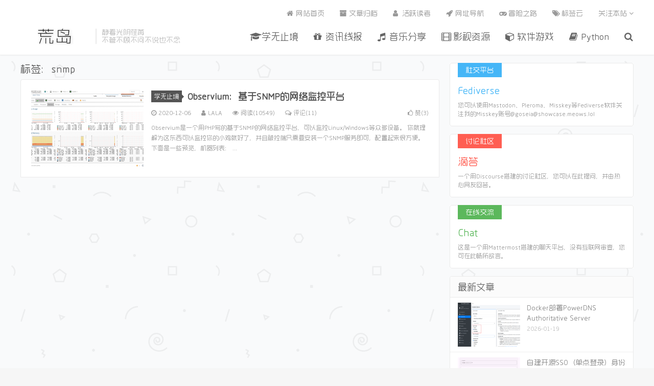

--- FILE ---
content_type: text/html; charset=UTF-8
request_url: https://lala.im/tag/snmp
body_size: 6587
content:
<!DOCTYPE HTML>
<html>
<head>
<meta charset="UTF-8">
<link rel="dns-prefetch" href="//apps.bdimg.com">
<meta http-equiv="X-UA-Compatible" content="IE=11,IE=10,IE=9,IE=8">
<meta name="viewport" content="width=device-width, initial-scale=1.0, user-scalable=0, minimum-scale=1.0, maximum-scale=1.0">
<meta name="apple-mobile-web-app-title" content="荒岛">
<meta http-equiv="Cache-Control" content="no-siteapp">
<title>snmp-荒岛</title>
<link rel='dns-prefetch' href='//s.w.org' />
<link rel='stylesheet' id='responsive-lightbox-nivo-css'  href='https://lala.im/wp-content/plugins/responsive-lightbox/assets/nivo/nivo-lightbox.min.css?ver=2.2.3' type='text/css' media='all' />
<link rel='stylesheet' id='responsive-lightbox-nivo-default-css'  href='https://lala.im/wp-content/plugins/responsive-lightbox/assets/nivo/themes/default/default.css?ver=2.2.3' type='text/css' media='all' />
<link rel='stylesheet' id='ez-icomoon-css'  href='https://lala.im/wp-content/plugins/easy-table-of-contents/vendor/icomoon/style.min.css?ver=1.7' type='text/css' media='all' />
<link rel='stylesheet' id='ez-toc-css'  href='https://lala.im/wp-content/plugins/easy-table-of-contents/assets/css/screen.min.css?ver=1.7' type='text/css' media='all' />
<style id='ez-toc-inline-css' type='text/css'>
div#ez-toc-container p.ez-toc-title {font-size: 120%;}div#ez-toc-container p.ez-toc-title {font-weight: 500;}div#ez-toc-container ul li {font-size: 95%;}
</style>
<link rel='stylesheet' id='_bootstrap-css'  href='https://lala.im/wp-content/themes/dux/css/bootstrap.min.css?ver=5.0' type='text/css' media='all' />
<link rel='stylesheet' id='_fontawesome-css'  href='https://lala.im/wp-content/themes/dux/css/font-awesome.min.css?ver=5.0' type='text/css' media='all' />
<link rel='stylesheet' id='_main-css'  href='https://lala.im/wp-content/themes/dux/css/main.css?ver=5.0' type='text/css' media='all' />
<link rel='stylesheet' id='tablepress-default-css'  href='https://lala.im/wp-content/tablepress-combined.min.css?ver=8' type='text/css' media='all' />
<link rel='stylesheet' id='alu-css'  href='https://lala.im/wp-content/plugins/wp-alu-master/static/css/style.css?ver=1.0.1' type='text/css' media='all' />
<script type='text/javascript' src='https://lala.im/wp-content/themes/dux/js/libs/jquery.min.js?ver=5.0'></script>
<script type='text/javascript' src='https://lala.im/wp-content/plugins/responsive-lightbox/assets/nivo/nivo-lightbox.min.js?ver=2.2.3'></script>
<script type='text/javascript' src='https://lala.im/wp-content/plugins/responsive-lightbox/assets/infinitescroll/infinite-scroll.pkgd.min.js?ver=4.7.31'></script>
<script type='text/javascript'>
/* <![CDATA[ */
var rlArgs = {"script":"nivo","selector":"lightbox","customEvents":"","activeGalleries":"1","effect":"fade","clickOverlayToClose":"1","keyboardNav":"1","errorMessage":"The requested content cannot be loaded. Please try again later.","woocommerce_gallery":"0","ajaxurl":"https:\/\/lala.im\/wp-admin\/admin-ajax.php","nonce":"00bf0a2966"};
/* ]]> */
</script>
<script type='text/javascript' src='https://lala.im/wp-content/plugins/responsive-lightbox/js/front.js?ver=2.2.3'></script>
<script type='text/javascript' src='https://lala.im/wp-content/plugins/wp-alu-master/static/js/index.js?ver=1.0.1'></script>
<link rel='https://api.w.org/' href='https://lala.im/wp-json/' />
<meta name="keywords" content="snmp">
<meta name="description" content="">
<style>a:hover, .site-navbar li:hover > a, .site-navbar li.active a:hover, .site-navbar a:hover, .search-on .site-navbar li.navto-search a, .topbar a:hover, .site-nav li.current-menu-item > a, .site-nav li.current-menu-parent > a, .site-search-form a:hover, .branding-primary .btn:hover, .title .more a:hover, .excerpt h2 a:hover, .excerpt .meta a:hover, .excerpt-minic h2 a:hover, .excerpt-minic .meta a:hover, .article-content .wp-caption:hover .wp-caption-text, .article-content a, .article-nav a:hover, .relates a:hover, .widget_links li a:hover, .widget_categories li a:hover, .widget_ui_comments strong, .widget_ui_posts li a:hover .text, .widget_ui_posts .nopic .text:hover , .widget_meta ul a:hover, .tagcloud a:hover, .textwidget a, .textwidget a:hover, .sign h3, #navs .item li a, .url, .url:hover, .excerpt h2 a:hover span, .widget_ui_posts a:hover .text span, .widget-navcontent .item-01 li a:hover span, .excerpt-minic h2 a:hover span, .relates a:hover span{color: #555555;}.btn-primary, .label-primary, .branding-primary, .post-copyright:hover, .article-tags a, .pagination ul > .active > a, .pagination ul > .active > span, .pagenav .current, .widget_ui_tags .items a:hover, .sign .close-link, .pagemenu li.active a, .pageheader, .resetpasssteps li.active, #navs h2, #navs nav, .btn-primary:hover, .btn-primary:focus, .btn-primary:active, .btn-primary.active, .open > .dropdown-toggle.btn-primary, .tag-clouds a:hover{background-color: #555555;}.btn-primary, .search-input:focus, #bdcs .bdcs-search-form-input:focus, #submit, .plinks ul li a:hover,.btn-primary:hover, .btn-primary:focus, .btn-primary:active, .btn-primary.active, .open > .dropdown-toggle.btn-primary{border-color: #555555;}.search-btn, .label-primary, #bdcs .bdcs-search-form-submit, #submit, .excerpt .cat{background-color: #555555;}.excerpt .cat i{border-left-color:#555555;}@media (max-width: 720px) {.site-navbar li.active a, .site-navbar li.active a:hover, .m-nav-show .m-icon-nav{color: #555555;}}@media (max-width: 480px) {.pagination ul > li.next-page a{background-color:#555555;}}.post-actions .action.action-like{background-color: #555555;}.aplayer .aplayer-list ol li {
    margin-bottom: 0;
}

body {
    background-image: url("https://img.xxoo.zip/images/2019/07/02/389e28ddf7a453e36bfd4dce92ea4360.png");
}
.logo-img {
    width: 1.1em;
    position: relative;
    top: -3px;
}
body {
    cursor: url(https://cdn.jsdelivr.net/gh/xiya233/cdn@1.0/storage/normal.cur), auto;
}
a:hover {
    cursor: url(https://cdn.jsdelivr.net/gh/xiya233/cdn@1.0/storage/ayuda.cur), auto;
}
p {
    cursor: url(https://cdn.jsdelivr.net/gh/xiya233/cdn@1.0/storage/texto.cur), auto;
}
@font-face {
    font-family: moonbridge;
    src: url(https://cdn.jsdelivr.net/gh/xiya233/cdn@1.0/storage/moonbridge.woff);
}</style><link rel="shortcut icon" href="https://lala.im/favicon.ico">
<!--[if lt IE 9]><script src="https://lala.im/wp-content/themes/dux/js/libs/html5.min.js"></script><![endif]-->
</head>
<body data-rsssl=1 class="archive tag tag-snmp tag-1102 nav_fixed m-excerpt-cat site-layout-2">
<header class="header">
	<div class="container">
		<div class="logo"><a href="https://lala.im" title="荒岛-分享创造快乐"><img src="https://lala.im/wp-content/themes/dux/img/logo.png" alt="荒岛-分享创造快乐">荒岛</a></div>		<div class="brand">静看光阴荏苒<br>不管不顾不问不说也不念</div>		<ul class="site-nav site-navbar">
			<li id="menu-item-12" class="menu-item menu-item-type-taxonomy menu-item-object-category menu-item-12"><a href="https://lala.im/category/jiaocheng"><i class="fa fa-graduation-cap" aria-hidden="true"></i> 学无止境</a></li>
<li id="menu-item-6725" class="menu-item menu-item-type-taxonomy menu-item-object-category menu-item-6725"><a href="https://lala.im/category/xianbao"><i class="fa fa-gift" aria-hidden="true"></i> 资讯线报</a></li>
<li id="menu-item-6727" class="menu-item menu-item-type-taxonomy menu-item-object-category menu-item-6727"><a href="https://lala.im/category/music"><i class="fa fa-music" aria-hidden="true"></i> 音乐分享</a></li>
<li id="menu-item-13" class="menu-item menu-item-type-taxonomy menu-item-object-category menu-item-13"><a href="https://lala.im/category/movie"><i class="fa fa-film" aria-hidden="true"></i> 影视资源</a></li>
<li id="menu-item-6726" class="menu-item menu-item-type-taxonomy menu-item-object-category menu-item-6726"><a href="https://lala.im/category/soft"><i class="fa fa-cube" aria-hidden="true"></i> 软件游戏</a></li>
<li id="menu-item-2466" class="menu-item menu-item-type-taxonomy menu-item-object-category menu-item-2466"><a href="https://lala.im/category/python"><i class="fa fa-book" aria-hidden="true"></i> Python</a></li>
							<li class="navto-search"><a href="javascript:;" class="search-show active"><i class="fa fa-search"></i></a></li>
					</ul>
				<div class="topbar">
			<ul class="site-nav topmenu">
				<li id="menu-item-18" class="menu-item menu-item-type-custom menu-item-object-custom menu-item-home menu-item-18"><a href="https://lala.im/"><i class="fa fa-home" aria-hidden="true"></i> 网站首页</a></li>
<li id="menu-item-19" class="menu-item menu-item-type-post_type menu-item-object-page menu-item-19"><a href="https://lala.im/archives"><i class="fa fa-archive" aria-hidden="true"></i> 文章归档</a></li>
<li id="menu-item-20" class="menu-item menu-item-type-post_type menu-item-object-page menu-item-20"><a href="https://lala.im/readers"><i class="fa fa-user" aria-hidden="true"></i> 活跃读者</a></li>
<li id="menu-item-21" class="menu-item menu-item-type-post_type menu-item-object-page menu-item-21"><a href="https://lala.im/navs"><i class="fa fa-rocket" aria-hidden="true"></i> 网址导航</a></li>
<li id="menu-item-6895" class="menu-item menu-item-type-post_type menu-item-object-page menu-item-6895"><a href="https://lala.im/maplestory"><i class="fa fa-gamepad" aria-hidden="true"></i> 冒险之路</a></li>
<li id="menu-item-2080" class="menu-item menu-item-type-post_type menu-item-object-page menu-item-2080"><a href="https://lala.im/tags"><i class="fa fa-tags" aria-hidden="true"></i> 标签云</a></li>
								<li class="menusns">
					<a href="javascript:;">关注本站 <i class="fa fa-angle-down"></i></a>
					<ul class="sub-menu">
																																				<li><a target="_blank" href="https://lala.im/feed"><i class="fa fa-rss"></i> RSS订阅</a></li>					</ul>
				</li>
							</ul>
					</div>
						<i class="fa fa-bars m-icon-nav"></i>
			</div>
</header>
<div class="site-search">
	<div class="container">
		<form method="get" class="site-search-form" action="https://lala.im/" ><input class="search-input" name="s" type="text" placeholder="输入关键字" value=""><button class="search-btn" type="submit"><i class="fa fa-search"></i></button></form>	</div>
</div>
<section class="container">
	<div class="content-wrap">
	<div class="content">
				<div class="pagetitle"><h1>标签：snmp</h1></div><article class="excerpt excerpt-1"><a target="_blank" class="focus" href="https://lala.im/7620.html"><img src="https://lala.im/wp-content/uploads/2020/12/lala.im_2020-12-06_18-55-53-220x150.png" alt="Observium：基于SNMP的网络监控平台-荒岛" class="thumb"></a><header><a class="cat" href="https://lala.im/category/jiaocheng">学无止境<i></i></a> <h2><a target="_blank" href="https://lala.im/7620.html" title="Observium：基于SNMP的网络监控平台-荒岛">Observium：基于SNMP的网络监控平台</a></h2></header><p class="meta"><time><i class="fa fa-clock-o"></i>2020-12-06</time><span class="author"><i class="fa fa-user"></i>LALA</span><span class="pv"><i class="fa fa-eye"></i>阅读(10549)</span><a class="pc" href="https://lala.im/7620.html#comments"><i class="fa fa-comments-o"></i>评论(11)</a><a href="javascript:;" class="post-like" data-pid="7620"><i class="fa fa-thumbs-o-up"></i>赞(<span>3</span>)</a></p><p class="note">Observium是一个用PHP写的基于SNMP的网络监控平台，可以监控Linux/Windows等众多设备。 你就理解为这东西可以监控你的小鸡就好了，并且被控端只需要安装一个SNMP服务即可，配置起来很方便。 下面是一些预览，机器列表： ...</p></article>	</div>
	</div>
	<div class="sidebar">
<div class="widget widget_ui_textasb"><a class="style05" href="https://showcase.meows.lol/@goseia" target="_blank"><strong>社交平台</strong><h2>Fediverse</h2><p>您可以使用Mastodon、Pleroma、Misskey等Fediverse软件关注我的Misskey账号@goseia@showcase.meows.lol</p></a></div><div class="widget widget_ui_textasb"><a class="style02" href="https://bbs.meows.lol" target="_blank"><strong>讨论社区</strong><h2>滴答</h2><p>一个用Discourse搭建的讨论社区，您可以在此提问，并由热心网友回答。</p></a></div><div class="widget widget_ui_textasb"><a class="style03" href="https://chat.ohsb.net" target="_blank"><strong>在线交流</strong><h2>Chat</h2><p>这是一个用Mattermost搭建的聊天平台，没有互联网审查，您可在此畅所欲言。</p></a></div><div class="widget widget_ui_posts"><h3>最新文章</h3><ul><li><a target="_blank" href="https://lala.im/9956.html"><span class="thumbnail"><img src="https://lala.im/wp-content/uploads/2026/01/2026-01-19_16-14-42-220x150.png" alt="Docker部署PowerDNS Authoritative Server-荒岛" class="thumb"></span><span class="text">Docker部署PowerDNS Authoritative Server</span><span class="muted">2026-01-19</span></a></li>
<li><a target="_blank" href="https://lala.im/9942.html"><span class="thumbnail"><img src="https://lala.im/wp-content/uploads/2026/01/2026-01-12_15-06-35-220x150.png" alt="自建开源SSO（单点登录）身份验证服务：VoidAuth-荒岛" class="thumb"></span><span class="text">自建开源SSO（单点登录）身份验证服务：VoidAuth</span><span class="muted">2026-01-12</span></a></li>
<li><a target="_blank" href="https://lala.im/9938.html"><span class="thumbnail"><img src="https://lala.im/wp-content/uploads/2026/01/2026-01-10_10-52-55-220x150.png" alt="Arcane：高颜值的Docker容器管理平台-荒岛" class="thumb"></span><span class="text">Arcane：高颜值的Docker容器管理平台</span><span class="muted">2026-01-10</span></a></li>
<li><a target="_blank" href="https://lala.im/9927.html"><span class="thumbnail"><img src="https://lala.im/wp-content/uploads/2026/01/2026-01-05_12-45-24-220x150.png" alt="Rote：一个看起来与众不同的个人笔记库-荒岛" class="thumb"></span><span class="text">Rote：一个看起来与众不同的个人笔记库</span><span class="muted">2026-01-06</span></a></li>
<li><a target="_blank" href="https://lala.im/9921.html"><span class="thumbnail"><img src="https://lala.im/wp-content/uploads/2026/01/2026-01-05_08-47-21-220x150.png" alt="MyTube：您的自托管YouTube，支持MissAV下载-荒岛" class="thumb"></span><span class="text">MyTube：您的自托管YouTube，支持MissAV下载</span><span class="muted">2026-01-05</span></a></li>
</ul></div><div class="widget widget_ui_posts"><h3>猜你喜欢</h3><ul><li><a target="_blank" href="https://lala.im/7262.html"><span class="thumbnail"><img src="https://lala.im/wp-content/uploads/2020/08/lala.im_2020-08-06_13-11-28-220x150.png" alt="buyvm安装archlinux-荒岛" class="thumb"></span><span class="text">buyvm安装archlinux</span><span class="muted">2020-08-06</span></a></li>
<li><a target="_blank" href="https://lala.im/7944.html"><span class="thumbnail"><img src="https://lala.im/wp-content/uploads/2021/06/lala.im_2021-06-30_20-40-59-220x150.png" alt="VPS安装openSUSE Leap 15.3-荒岛" class="thumb"></span><span class="text">VPS安装openSUSE Leap 15.3</span><span class="muted">2021-07-01</span></a></li>
<li><a target="_blank" href="https://lala.im/8564.html"><span class="thumbnail"><img src="https://lala.im/wp-content/uploads/2023/01/lala.im_2023-01-18_10-27-17-220x150.png" alt="Docker安装新版MinIO（含反代、DNS Bucket、权限设置）-荒岛" class="thumb"></span><span class="text">Docker安装新版MinIO（含反代、DNS Bucket、权限设置）</span><span class="muted">2023-01-18</span></a></li>
<li><a target="_blank" href="https://lala.im/8589.html"><span class="thumbnail"><img src="https://lala.im/wp-content/uploads/2023/02/lala.im_2023-02-04_13-22-24-220x150.png" alt="防止甲骨文永久免费的计算实例被回收-荒岛" class="thumb"></span><span class="text">防止甲骨文永久免费的计算实例被回收</span><span class="muted">2023-02-04</span></a></li>
<li><a target="_blank" href="https://lala.im/4737.html"><span class="thumbnail"><img src="https://lala.im/wp-content/uploads/2019/01/lala.im_2019-01-08_18-12-30-220x150.png" alt="ResilioSync：公私兼备的同步盘-荒岛" class="thumb"></span><span class="text">ResilioSync：公私兼备的同步盘</span><span class="muted">2019-01-10</span></a></li>
</ul></div><div class="widget widget_ui_tags"><h3>密集恐惧症</h3><div class="items"><a href="https://lala.im/tag/%e7%bd%91%e7%9b%98">网盘 (27)</a><a href="https://lala.im/tag/proxmox">Proxmox (27)</a><a href="https://lala.im/tag/vps">VPS (24)</a><a href="https://lala.im/tag/pt">PT (23)</a><a href="https://lala.im/tag/kvm">KVM (20)</a><a href="https://lala.im/tag/debian">Debian (18)</a><a href="https://lala.im/tag/docker">Docker (18)</a><a href="https://lala.im/tag/bt">BT (17)</a><a href="https://lala.im/tag/opensuse">openSUSE (17)</a><a href="https://lala.im/tag/hetzner">Hetzner (14)</a><a href="https://lala.im/tag/nginx">nginx (13)</a><a href="https://lala.im/tag/%e7%a6%bb%e7%ba%bf%e4%b8%8b%e8%bd%bd">离线下载 (11)</a><a href="https://lala.im/tag/mastodon">Mastodon (11)</a><a href="https://lala.im/tag/nextcloud">NextCloud (10)</a><a href="https://lala.im/tag/wordpress">WordPress (9)</a><a href="https://lala.im/tag/%e9%98%bf%e9%87%8c%e4%ba%91">阿里云 (9)</a><a href="https://lala.im/tag/ios">iOS (8)</a><a href="https://lala.im/tag/%e7%99%be%e5%ba%a6%e7%bd%91%e7%9b%98">百度网盘 (8)</a><a href="https://lala.im/tag/whmcs">WHMCS (8)</a><a href="https://lala.im/tag/aria2">Aria2 (8)</a><a href="https://lala.im/tag/deluge">Deluge (8)</a><a href="https://lala.im/tag/raid">RAID (8)</a><a href="https://lala.im/tag/ipv6">IPv6 (8)</a><a href="https://lala.im/tag/dht%e7%a3%81%e5%8a%9b%e9%93%be">DHT磁力链 (7)</a></div></div><div class="widget widget_ui_statistics"><h3>网站统计</h3><ul><li><strong>日志总数：</strong>781</li><li><strong>评论总数：</strong>10704</li><li><strong>标签总数：</strong>1426</li><li><strong>最后更新：</strong>2026-01-19</li></ul></div></div></section>

<div class="branding branding-black">
	<div class="container">
		<h2>分享创造快乐</h2>
		<a target="blank" class="btn btn-lg" href="https://lala.im">广告合作</a><a target="blank" class="btn btn-lg" href="https://lala.im">资源投稿</a>	</div>
</div>
<footer class="footer">
	<div class="container">
							<div class="fcode">
				<p><p id="hitokoto">:D 获取中...</p>			</div>
				<p>&copy; 2026 <a href="https://lala.im">荒岛</a> &nbsp; <a href="https://lala.im/sitemap.xml">网站地图</a>
</p>
			</div>
</footer>


<script>
window.jsui={
	www: 'https://lala.im',
	uri: 'https://lala.im/wp-content/themes/dux',
	ver: '5.0',
	roll: ["1","2","3"],
	ajaxpager: '0',
	url_rp: 'https://lala.im/archives',
	qq_id: '',
	qq_tip: 'QQ咨询'
};
</script>
<!--FOOTER_CODE_START-->
<script type="text/javascript">
/* 鼠标点击特效 */
var a_idx = 0;
jQuery(document).ready(function($) {
    $("body").click(function(e) {
var a = new Array("富强", "民主", "文明", "和谐", "自由", "平等", "公正" ,"法治", "爱国", "敬业", "诚信", "友善");
var $i = $("<span/>").text(a[a_idx]);
        a_idx = (a_idx + 1) % a.length;
var x = e.pageX,
        y = e.pageY;
        $i.css({
"z-index": 999999999999999999999999999999999999999999999999999999999999999999999,
"top": y - 20,
"left": x,
"position": "absolute",
"font-weight": "bold",
"color": "#ff6651"
        });
        $("body").append($i);
        $i.animate({
"top": y - 180,
"opacity": 0
        },
        1500,
function() {
            $i.remove();
        });
    });
});
</script>
<script src="https://v1.hitokoto.cn/?encode=js&select=%23hitokoto" defer></script>
<script src="https://lala.im/static/commentTyping.js"></script>
<!--FOOTER_CODE_END-->
<script type='text/javascript' src='https://lala.im/wp-content/themes/dux/js/libs/bootstrap.min.js?ver=5.0'></script>
<script type='text/javascript' src='https://lala.im/wp-content/themes/dux/js/loader.js?ver=5.0'></script>
<script type='text/javascript' src='https://lala.im/wp-includes/js/wp-embed.min.js?ver=4.7.31'></script>
</body>
</html>

--- FILE ---
content_type: application/javascript; charset=utf-8
request_url: https://v1.hitokoto.cn/?encode=js&select=%23hitokoto
body_size: -227
content:
(function hitokoto(){var hitokoto="忘掉一个人的劣根性就像把千辛万苦赚来的钱扔掉一样。";var dom=document.querySelector('#hitokoto');Array.isArray(dom)?dom[0].innerText=hitokoto:dom.innerText=hitokoto;})()